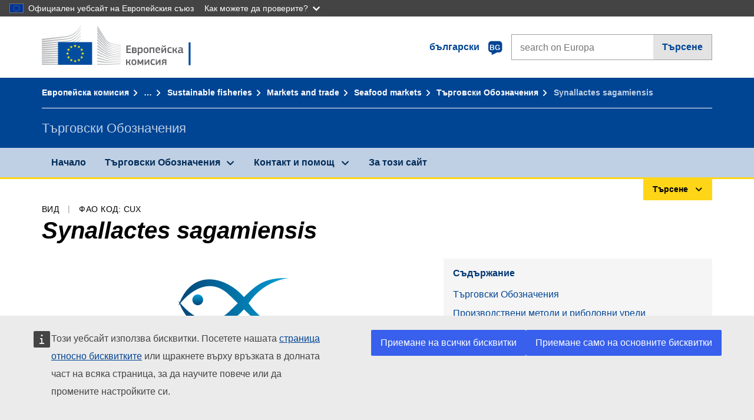

--- FILE ---
content_type: text/html;charset=UTF-8
request_url: https://fish-commercial-names.ec.europa.eu/fish-names/species/synallactes-sagamiensis_bg
body_size: 9743
content:
<!DOCTYPE html>
<html lang="bg" xmlns="http://www.w3.org/1999/xhtml" class="no-js" dir="ltr"><head id="j_idt6">
	    	
	    	<meta http-equiv="content-type" content="text/html; charset=utf-8" />
	    	<meta http-equiv="x-ua-compatible" content="IE=edge" />
	  		<meta name="viewport" content="width=device-width, initial-scale=1.0" />
	  		<link rel="canonical" href="https://fish-commercial-names.ec.europa.eu/fish-names/species/synallactes-sagamiensis_bg" />
			<link rel="alternate" hreflang="bg" href="https://fish-commercial-names.ec.europa.eu/fish-names/species/synallactes-sagamiensis_bg" />
			<link rel="alternate" hreflang="es" href="https://fish-commercial-names.ec.europa.eu/fish-names/species/synallactes-sagamiensis_es" />
			<link rel="alternate" hreflang="cs" href="https://fish-commercial-names.ec.europa.eu/fish-names/species/synallactes-sagamiensis_cs" />
			<link rel="alternate" hreflang="da" href="https://fish-commercial-names.ec.europa.eu/fish-names/species/synallactes-sagamiensis_da" />
			<link rel="alternate" hreflang="de" href="https://fish-commercial-names.ec.europa.eu/fish-names/species/synallactes-sagamiensis_de" />
			<link rel="alternate" hreflang="et" href="https://fish-commercial-names.ec.europa.eu/fish-names/species/synallactes-sagamiensis_et" />
			<link rel="alternate" hreflang="el" href="https://fish-commercial-names.ec.europa.eu/fish-names/species/synallactes-sagamiensis_el" />
			<link rel="alternate" hreflang="en" href="https://fish-commercial-names.ec.europa.eu/fish-names/species/synallactes-sagamiensis_en" />
			<link rel="alternate" hreflang="fr" href="https://fish-commercial-names.ec.europa.eu/fish-names/species/synallactes-sagamiensis_fr" />
			<link rel="alternate" hreflang="ga" href="https://fish-commercial-names.ec.europa.eu/fish-names/species/synallactes-sagamiensis_ga" />
			<link rel="alternate" hreflang="hr" href="https://fish-commercial-names.ec.europa.eu/fish-names/species/synallactes-sagamiensis_hr" />
			<link rel="alternate" hreflang="it" href="https://fish-commercial-names.ec.europa.eu/fish-names/species/synallactes-sagamiensis_it" />
			<link rel="alternate" hreflang="lv" href="https://fish-commercial-names.ec.europa.eu/fish-names/species/synallactes-sagamiensis_lv" />
			<link rel="alternate" hreflang="lt" href="https://fish-commercial-names.ec.europa.eu/fish-names/species/synallactes-sagamiensis_lt" />
			<link rel="alternate" hreflang="hu" href="https://fish-commercial-names.ec.europa.eu/fish-names/species/synallactes-sagamiensis_hu" />
			<link rel="alternate" hreflang="mt" href="https://fish-commercial-names.ec.europa.eu/fish-names/species/synallactes-sagamiensis_mt" />
			<link rel="alternate" hreflang="nl" href="https://fish-commercial-names.ec.europa.eu/fish-names/species/synallactes-sagamiensis_nl" />
			<link rel="alternate" hreflang="pl" href="https://fish-commercial-names.ec.europa.eu/fish-names/species/synallactes-sagamiensis_pl" />
			<link rel="alternate" hreflang="pt" href="https://fish-commercial-names.ec.europa.eu/fish-names/species/synallactes-sagamiensis_pt" />
			<link rel="alternate" hreflang="ro" href="https://fish-commercial-names.ec.europa.eu/fish-names/species/synallactes-sagamiensis_ro" />
			<link rel="alternate" hreflang="sk" href="https://fish-commercial-names.ec.europa.eu/fish-names/species/synallactes-sagamiensis_sk" />
			<link rel="alternate" hreflang="sl" href="https://fish-commercial-names.ec.europa.eu/fish-names/species/synallactes-sagamiensis_sl" />
			<link rel="alternate" hreflang="fi" href="https://fish-commercial-names.ec.europa.eu/fish-names/species/synallactes-sagamiensis_fi" />
			<link rel="alternate" hreflang="sv" href="https://fish-commercial-names.ec.europa.eu/fish-names/species/synallactes-sagamiensis_sv" />
	  		
	  		<meta name="robots" content="follow, index" />
	  		<meta name="googlebot" content="follow, index" />
	  		<meta name="revisit-after" content="15 days" />
    	<meta name="description" content="Synallactes sagamiensis (Augustin, 1908) - Повече за този вид: Търговски Обозначения, Производствени методи и риболовни уреди, Схеми за качество на ЕС и хранителни стойности, Mерки за Опазване, Стандарти за предлагане на пазара, Местоположение и местообитание на вида, Описание на вида, Комбинираната Номенклатура" />
	  		
	  		<meta name="keywords" content="Рибарство,Търговски Обозначения,Информация за потребителите,Научни наименования" />
	  		
	  		<meta name="creator" content="COMM/DG/UNIT" />
	  		<meta name="reference" content="Рибарство" />
	  		
	  		<meta name="classification" content="22000" />
	  		
	  		<meta name="theme-color" content="#034ea1" />
    		<meta name="msapplication-TileColor" content="#034ea1" />
    		
    		<meta name="format-detection" content="telephone=no" />
    	
    		<script>
    			const htmlClassList = document.querySelector('html').classList;
    			htmlClassList.remove('no-js');
    			htmlClassList.add('has-js');
	        </script>
	  		
	  		
	    	
	    	<link href="https://cdn4.fpfis.tech.ec.europa.eu/ecl/v1.15.0/ec-preset-website/styles/ecl-ec-preset-website.css" rel="stylesheet" integrity="sha384-5BNTsemPu9aTaz0l+wKCFNMfQSrI3w2hZEKCh0ozzzV7zIgy0Qx2Dm4FuUyQE9OE sha512-txUza241fRUG66SBGGy2KskI4/3XAPuBJFUMTIoe0iSjvrtRsZEZiuSg62KERBzONDMT8TGWWc/KasyDdIn1YQ==" crossorigin="anonymous" />
	    	
	        <link rel="icon" type="image/png" sizes="16x16" href="../ec-preset-website-1.15.0/images/favicon/favicon-16x16.png" />
	        <link rel="icon" type="image/png" sizes="32x32" href="../ec-preset-website-1.15.0/images/favicon/favicon-32x32.png" />
	        <link rel="icon" type="image/png" sizes="96x96" href="../ec-preset-website-1.15.0/images/favicon/favicon-96x96.png" />
			<link rel="icon" type="image/png" sizes="192x192" href="../ec-preset-website-1.15.0/images/favicon/android-chrome-192x192.png" />
			
			<link rel="apple-touch-icon" sizes="57x57" href="../ec-preset-website-1.15.0/images/favicon/apple-touch-icon-57x57.png" />
			<link rel="apple-touch-icon" sizes="60x60" href="../ec-preset-website-1.15.0/images/favicon/apple-touch-icon-60x60.png" />
			<link rel="apple-touch-icon" sizes="72x72" href="../ec-preset-website-1.15.0/images/favicon/apple-touch-icon-72x72.png" />
			<link rel="apple-touch-icon" sizes="76x76" href="../ec-preset-website-1.15.0/images/favicon/apple-touch-icon-76x76.png" />
			<link rel="apple-touch-icon" sizes="114x114" href="../ec-preset-website-1.15.0/images/favicon/apple-touch-icon-114x114.png" />
			<link rel="apple-touch-icon" sizes="120x120" href="../ec-preset-website-1.15.0/images/favicon/apple-touch-icon-120x120.png" />
			<link rel="apple-touch-icon" sizes="144x144" href="../ec-preset-website-1.15.0/images/favicon/apple-touch-icon-144x144.png" />
			<link rel="apple-touch-icon" sizes="152x152" href="../ec-preset-website-1.15.0/images/favicon/apple-touch-icon-152x152.png" />
			<link rel="apple-touch-icon" sizes="180x180" href="../ec-preset-website-1.15.0/images/favicon/apple-touch-icon-180x180.png" />
			
			<link rel="shortcut icon" type="image/ico" href="../ec-preset-website-1.15.0/images/favicon/favicon.ico" />
			<link rel="shortcut icon" type="image/vnd.microsoft.icon" href="../ec-preset-website-1.15.0/images/favicon/favicon.ico" />
			
			<meta name="msapplication-square70x70logo" content="../ec-preset-website-1.15.0/images/favicon/mstile-70x70.png" />
			<meta name="msapplication-square150x150logo" content="../ec-preset-website-1.15.0/images/favicon/mstile-150x150.png" />
			<meta name="msapplication-square310x310logo" content="../ec-preset-website-1.15.0/images/favicon/mstile-310x310.png" />
			<meta name="msapplication-wide310x150logo" content="../ec-preset-website-1.15.0/images/favicon/mstile-310x150.png" />
			<meta name="msapplication-TileImage" content="../ec-preset-website-1.15.0/images/favicon/mstile-144x144.png" />
			
	        <title>Synallactes sagamiensis</title>
	        
	        
	        
	        
	        <script type="text/javascript" src="../jakarta.faces.resource/scripts/jquery/jquery-1.11.3.min.js.xhtml"></script>
    		<script type="text/javascript">
				
    			var requestContextPath ='../';
    		</script>
    		
    		
    		
    		 
    		
    		
    		<script defer="defer" src="https://europa.eu/webtools/load.js?globan=1110" type="text/javascript"></script><link rel="stylesheet" href="../jakarta.faces.resource/eNplzd0KgzAMBeAnSjOEwdjbxJLaav9oMmSwh5_Wi4m7S75zQlYeZ2rydCUr0MpSEuPdPMyAVgQpRpNChlmc2fbPbvYlWhImagw3M1xd9B35ikU9N-iR_B1UsiFPh7vGtLhIk-Bv7InUFpShv60JPI14kHhmPfte_wJt2lIy.css.xhtml?ln=omnifaces.combined&amp;v=1767881817519" crossorigin="use-credentials" integrity="" /><script src="../jakarta.faces.resource/eNrLSsxOLCpJ1EtLTE4ttgKTelnFNfm5eZkQITgLKAwAkVERgQ.js.xhtml?ln=omnifaces.combined&amp;v=1698851400000" crossorigin="use-credentials" integrity=""></script></head><body class="ecl-typography language-bg">
	        
	    	<script type="application/json">{"utility": "cck"}</script>
			<script type="application/json">
				{
					"utility": "analytics",
					"siteID":"608",
					"sitePath":["fish-commercial-names.ec.europa.eu"],
					"is404":false,
					"is403":false,
					"instance":"ec.europa.eu"
				}
			</script>
			<script type="application/json">
				{
					"service": "share",
					"version" : "2.0",
					"popup": false,
					"networks": [
						"x",
						"facebook",
						"linkedin",
						"email",
						"more"
					],
					"display": "icons",
					"via": "EU_MARE",
					"selection": false,
					"shortenurl": true,
					"target": true,
					"renderTo": "social-media-share",
					"render": true
				}
			</script><div id="skip-link" class="ecl-skip-link__wrapper ">
		<a href="#main-content" class="ecl-skip-link">Към съдържанието</a></div>
			<a id="top-anchor" tabindex="-1"></a>

	<header class="ecl-site-header" role="banner">
		

		

		<div class="ecl-container ecl-site-header__banner mare-site-header__banner">
			<a id="j_idt31" href="https://ec.europa.eu/info/index_bg" class="ecl-logo ecl-logo--logotype ecl-site-header__logo" title="Начало - Европейска комисия">
	 			<span class="ecl-u-sr-only">Начало - Европейска комисия</span>
			</a>
			
			<div class="ecl-language-list ecl-language-list--overlay ecl-site-header__language-list">
			
				<div id="ecl-overlay-language-list" class="ecl-dialog__overlay ecl-dialog__overlay--blue" aria-hidden="true"></div>
				
				<div class="ecl-lang-select-sites ecl-link" data-ecl-dialog="ecl-dialog" id="ecl-lang-select-sites__overlay">
        			<a href="#" class="ecl-lang-select-sites__link">
	    				<span class="ecl-lang-select-sites__label">български</span>
	    				<span class="ecl-lang-select-sites__code">
	      					<span class="ecl-icon ecl-icon--language ecl-lang-select-sites__icon"></span>
	      					<span class="ecl-lang-select-sites__code-text">bg</span>
	    				</span>
  					</a>
      			</div>
      			
      			<div class="ecl-dialog ecl-dialog--transparent ecl-dialog--wide mare-dialog" id="ecl-dialog" aria-labelledby="ecl-dialog-title" aria-describedby="ecl-dialog-description" aria-hidden="true" role="dialog">
        			<h3 id="ecl-dialog-title" class="ecl-heading ecl-heading--h3 ecl-u-sr-only">Dialog</h3>
        			<p id="ecl-dialog-description" class="ecl-u-sr-only"></p>
        			<div class="ecl-dialog__body">
          				<section>
            				<div class="">
	              				<div class="ecl-container">
	                				<div class="ecl-row">
	                  					<div class="ecl-col-lg-8 ecl-offset-lg-2">
	                    					<h2 lang="en" class="ecl-heading ecl-heading--h2 ecl-dialog__title">
	                      						<span class="ecl-icon ecl-icon--generic-lang"></span> Моля, изберете език
	                    					</h2>
	                    					<div class="ecl-row">
	                    						<div class="ecl-col-md-6"><a href="./synallactes-sagamiensis_bg" class="ecl-button ecl-button--default ecl-button--block ecl-language-list__button ecl-language-list__button--active" hreflang="bg" lang="bg" rel="alternate">български
	<span class="ecl-icon ecl-icon--check ecl-u-f-r"></span></a><a href="./synallactes-sagamiensis_es" class="ecl-button ecl-button--default ecl-button--block ecl-language-list__button " hreflang="es" lang="es" rel="alternate">español</a><a href="./synallactes-sagamiensis_cs" class="ecl-button ecl-button--default ecl-button--block ecl-language-list__button " hreflang="cs" lang="cs" rel="alternate">čeština</a><a href="./synallactes-sagamiensis_da" class="ecl-button ecl-button--default ecl-button--block ecl-language-list__button " hreflang="da" lang="da" rel="alternate">dansk</a><a href="./synallactes-sagamiensis_de" class="ecl-button ecl-button--default ecl-button--block ecl-language-list__button " hreflang="de" lang="de" rel="alternate">Deutsch</a><a href="./synallactes-sagamiensis_et" class="ecl-button ecl-button--default ecl-button--block ecl-language-list__button " hreflang="et" lang="et" rel="alternate">eesti</a><a href="./synallactes-sagamiensis_el" class="ecl-button ecl-button--default ecl-button--block ecl-language-list__button " hreflang="el" lang="el" rel="alternate">Ελληνικά</a><a href="./synallactes-sagamiensis_en" class="ecl-button ecl-button--default ecl-button--block ecl-language-list__button " hreflang="en" lang="en" rel="alternate">English</a><a href="./synallactes-sagamiensis_fr" class="ecl-button ecl-button--default ecl-button--block ecl-language-list__button " hreflang="fr" lang="fr" rel="alternate">français</a><a href="./synallactes-sagamiensis_ga" class="ecl-button ecl-button--default ecl-button--block ecl-language-list__button " hreflang="ga" lang="ga" rel="alternate">Gaeilge</a><a href="./synallactes-sagamiensis_hr" class="ecl-button ecl-button--default ecl-button--block ecl-language-list__button " hreflang="hr" lang="hr" rel="alternate">hrvatski</a><a href="./synallactes-sagamiensis_it" class="ecl-button ecl-button--default ecl-button--block ecl-language-list__button " hreflang="it" lang="it" rel="alternate">italiano</a></div><div class="ecl-col-md-6"><a href="./synallactes-sagamiensis_lv" class="ecl-button ecl-button--default ecl-button--block ecl-language-list__button " hreflang="lv" lang="lv" rel="alternate">latviešu</a><a href="./synallactes-sagamiensis_lt" class="ecl-button ecl-button--default ecl-button--block ecl-language-list__button " hreflang="lt" lang="lt" rel="alternate">lietuvių</a><a href="./synallactes-sagamiensis_hu" class="ecl-button ecl-button--default ecl-button--block ecl-language-list__button " hreflang="hu" lang="hu" rel="alternate">magyar</a><a href="./synallactes-sagamiensis_mt" class="ecl-button ecl-button--default ecl-button--block ecl-language-list__button " hreflang="mt" lang="mt" rel="alternate">Malti</a><a href="./synallactes-sagamiensis_nl" class="ecl-button ecl-button--default ecl-button--block ecl-language-list__button " hreflang="nl" lang="nl" rel="alternate">Nederlands</a><a href="./synallactes-sagamiensis_pl" class="ecl-button ecl-button--default ecl-button--block ecl-language-list__button " hreflang="pl" lang="pl" rel="alternate">polski</a><a href="./synallactes-sagamiensis_pt" class="ecl-button ecl-button--default ecl-button--block ecl-language-list__button " hreflang="pt" lang="pt" rel="alternate">português</a><a href="./synallactes-sagamiensis_ro" class="ecl-button ecl-button--default ecl-button--block ecl-language-list__button " hreflang="ro" lang="ro" rel="alternate">română</a><a href="./synallactes-sagamiensis_sk" class="ecl-button ecl-button--default ecl-button--block ecl-language-list__button " hreflang="sk" lang="sk" rel="alternate">slovenčina</a><a href="./synallactes-sagamiensis_sl" class="ecl-button ecl-button--default ecl-button--block ecl-language-list__button " hreflang="sl" lang="sl" rel="alternate">slovenščina</a><a href="./synallactes-sagamiensis_fi" class="ecl-button ecl-button--default ecl-button--block ecl-language-list__button " hreflang="fi" lang="fi" rel="alternate">suomi</a><a href="./synallactes-sagamiensis_sv" class="ecl-button ecl-button--default ecl-button--block ecl-language-list__button " hreflang="sv" lang="sv" rel="alternate">svenska</a>
	                    						</div>
	                    						<button class="ecl-dialog__dismiss ecl-dialog__dismiss--inverted">Затваряне</button>
	                    					</div>
	                    				</div>
	                    			</div>
	                    		</div>
	                    	</div>
	                    </section>
	                </div>
	            </div>
	            
      		</div>

			<form id="nexteuropa-europa-search-search-form" class="ecl-search-form ecl-site-header__search ecl-u-mt-none ecl-u-mt-sm-s" action="https://ec.europa.eu/search/?" method="get" accept-charset="UTF-8">
				<label for="global-search" class="ecl-search-form__textfield-wrapper">
					<span class="ecl-u-sr-only">Search on Europa websites</span>
					<input id="global-search" type="search" class="ecl-text-input ecl-search-form__textfield" name="QueryText" maxlength="128" placeholder="search on Europa" />
					<input type="hidden" name="swlang" value="bg" />
				</label>
				<button class="ecl-button ecl-button--form ecl-search-form__button" type="submit">Търсене</button>
			</form>
		</div>
	</header>
	
	<div id="page-header" class="ecl-page-header">
  		<div class="ecl-container">
	
	<nav id="page-header:j_idt45" class="ecl-breadcrumb null" aria-label="breadcrumb">
  		<span class="ecl-u-sr-only">You are here:</span>
  		<ol class="ecl-breadcrumb__segments-wrapper">
  				<li class="ecl-breadcrumb__segment ecl-breadcrumb__segment--first"><a href="https://ec.europa.eu/info/index_bg" class="ecl-link ecl-link--inverted ecl-link--standalone ecl-breadcrumb__link">Европейска комисия</a>
    			</li>
  				<li class="ecl-breadcrumb__segment"><a href="https://ec.europa.eu/oceans-and-fisheries/index_bg" class="ecl-link ecl-link--inverted ecl-link--standalone ecl-breadcrumb__link">Океани и рибарство</a>
    			</li>
  				<li class="ecl-breadcrumb__segment"><a href="https://ec.europa.eu/oceans-and-fisheries/fisheries_bg" class="ecl-link ecl-link--inverted ecl-link--standalone ecl-breadcrumb__link">Sustainable fisheries</a>
    			</li>
  				<li class="ecl-breadcrumb__segment"><a href="https://ec.europa.eu/oceans-and-fisheries/fisheries/markets-and-trade_bg" class="ecl-link ecl-link--inverted ecl-link--standalone ecl-breadcrumb__link">Markets and trade</a>
    			</li>
  				<li class="ecl-breadcrumb__segment"><a href="https://ec.europa.eu/oceans-and-fisheries/fisheries/markets-and-trade/seafood-markets_bg" class="ecl-link ecl-link--inverted ecl-link--standalone ecl-breadcrumb__link">Seafood markets</a>
    			</li>
  				<li class="ecl-breadcrumb__segment"><a href="../home_bg" class="ecl-link ecl-link--inverted ecl-link--standalone ecl-breadcrumb__link">Търговски Обозначения</a>
    			</li>
  			<li class="ecl-breadcrumb__segment ecl-breadcrumb__segment--last">
  				<span>Synallactes sagamiensis</span>
  			</li>
	  	</ol>
	</nav>
			
  			<div class="ecl-page-header__body">
  					<div class="ecl-page-header__identity">Търговски Обозначения</div>
  			</div>
  		</div>
  	</div>
	
	<nav id="navigation-menu" class="ecl-navigation-menu null" aria-label="Main Navigation">
		<div class="ecl-container">
			<button class="ecl-navigation-menu__toggle ecl-navigation-menu__hamburger ecl-navigation-menu__hamburger--squeeze" aria-controls="nav-menu-expandable-root" aria-expanded="false">
      			<span class="ecl-navigation-menu__hamburger-box">
        			<span class="ecl-navigation-menu__hamburger-inner"></span>
      			</span>
      			<span class="ecl-navigation-menu__hamburger-label">Меню</span>
    		</button>
    		<ul class="ecl-navigation-menu__root" id="nav-menu-expandable-root" hidden="true">
    				<li class="ecl-navigation-menu__item"><a href="../home_bg" class="ecl-navigation-menu__link">Начало</a>
    				</li>
    				<li class="ecl-navigation-menu__item"><a href="#" class="ecl-navigation-menu__link" aria-controls="nav-menu-expandable-group-1" aria-expanded="false" aria-haspopup="true">Търговски Обозначения</a>
								<div class="ecl-navigation-menu__group ecl-row" id="nav-menu-expandable-group-1">
									<div class="ecl-col">
										<ul class="ecl-navigation-menu__links ecl-list ecl-list--unstyled">
												<li class="ecl-navigation-menu__item"><a href="../aquatic-resources_bg" class="ecl-navigation-menu__link">Разширено търсене</a>
												</li>
												<li class="ecl-navigation-menu__item"><a href="../member-states_bg" class="ecl-navigation-menu__link">Национални списъци</a>
												</li>
												<li class="ecl-navigation-menu__item"><a href="../open-data_bg" class="ecl-navigation-menu__link">Свободно достъпни данни</a>
												</li>
										</ul>
									</div>
								</div>
    				</li>
    				<li class="ecl-navigation-menu__item"><a href="#" class="ecl-navigation-menu__link" aria-controls="nav-menu-expandable-group-2" aria-expanded="false" aria-haspopup="true">Контакт и помощ</a>
								<div class="ecl-navigation-menu__group ecl-row" id="nav-menu-expandable-group-2">
									<div class="ecl-col">
										<ul class="ecl-navigation-menu__links ecl-list ecl-list--unstyled">
												<li class="ecl-navigation-menu__item"><a href="../contact_bg" class="ecl-navigation-menu__link">За контакти</a>
												</li>
												<li class="ecl-navigation-menu__item"><a href="../faq_bg" class="ecl-navigation-menu__link">ЧЗВ</a>
												</li>
										</ul>
									</div>
								</div>
    				</li>
    				<li class="ecl-navigation-menu__item"><a href="../about_bg" class="ecl-navigation-menu__link">За този сайт</a>
    				</li>
    		</ul>
		</div>
	</nav><div class="ecl-u-d-flex ecl-u-flex-column-reverse">
		
		<div style="border-top: 3px solid #ffd617;">
			<div style="text-align: right; margin-top: -3px;" class="ecl-container ecl-u-mt-xxxs">
				<button aria-expanded="false" id="quick-search-expandable-button" aria-controls="quick-search-expandable" class="ecl-button ecl-button--call ecl-expandable__button ecl-u-fs-xs ecl-u-ph-xs ecl-u-pv-xxs ecl-u-d-inline-block">Търсене</button>
			</div>
		</div>
		<div aria-hidden="true" aria-labelledby="quick-search-expandable-button" id="quick-search-expandable" class="ecl-u-aria" style="background-color: #f2f5f9;">
			<div class="ecl-container">
<form id="quick-search-form" name="quick-search-form" method="post" action="./synallactes-sagamiensis_bg" class="ecl-form ecl-u-pt-xs ecl-u-pb-m" enctype="application/x-www-form-urlencoded" data-partialsubmit="true">
<input type="hidden" name="quick-search-form" value="quick-search-form" />

					<fieldset>
						<legend class="ecl-u-sr-only"></legend>

	<div id="quick-search-form:quick-search-option" role="radiogroup" aria-labelledby="quick-search-form:quick-search-option_label" class="ecl-radio-group ecl-u-d-lg-flex mare-radio-group-tab ecl-u-mv-xxxs">
  		<p id="quick-search-form:quick-search-option_label" class="ecl-u-sr-only">Search by</p>
<label class="ecl-form-label ecl-radio" for="quick-search-form:quick-search-option:search-option:0"><input type="radio" class="ecl-radio__input ecl-u-sr-only" checked="checked" name="quick-search-form:quick-search-option:search-option" id="quick-search-form:quick-search-option:search-option:0" value="1" /><span class="ecl-radio__label">Търговско обозначение</span></label>
<label class="ecl-form-label ecl-radio" for="quick-search-form:quick-search-option:search-option:1"><input type="radio" class="ecl-radio__input ecl-u-sr-only" name="quick-search-form:quick-search-option:search-option" id="quick-search-form:quick-search-option:search-option:1" value="2" /><span class="ecl-radio__label">Научно наименование</span></label>
<label class="ecl-form-label ecl-radio" for="quick-search-form:quick-search-option:search-option:2"><input type="radio" class="ecl-radio__input ecl-u-sr-only" name="quick-search-form:quick-search-option:search-option" id="quick-search-form:quick-search-option:search-option:2" value="3" /><span class="ecl-radio__label">alpha-3 ФАО код</span></label>
<label class="ecl-form-label ecl-radio" for="quick-search-form:quick-search-option:search-option:3"><input type="radio" class="ecl-radio__input ecl-u-sr-only" name="quick-search-form:quick-search-option:search-option" id="quick-search-form:quick-search-option:search-option:3" value="4" /><span class="ecl-radio__label">Комбинираната Номенклатура</span></label>
	</div>
					</fieldset>
					<div class="ecl-search-form ecl-search-form--internal"><label id="quick-search-form:quick-search-label" for="quick-search-form:quick-search-input" class="ecl-form-label ecl-u-sr-only">Enter the search term</label>
						<label class="ecl-form-label ecl-u-sr-only" for="tt-hint">Enter the search term</label>
						<span class="ecl-search-form__textfield-wrapper ecl-u-bg-default"><input id="quick-search-form:quick-search-input" type="search" name="quick-search-form:quick-search-input" autocomplete="off" class="ecl-text-input ecl-search-form__textfield autocomplete " maxlength="524288" placeholder="" />
						</span><input id="quick-search-form:quick-hidden-match" type="hidden" name="quick-search-form:quick-hidden-match" value="n" /><button id="quick-search-form:quick-search-button" type="submit" name="quick-search-form:quick-search-button" value="Търсене" class="ecl-button ecl-button--form-primary ecl-search-form__button">Търсене</button>
					</div><input type="hidden" name="jakarta.faces.ViewState" value="3558818820785963230:-2250781754688190350" autocomplete="off" />
</form>
			</div>
		</div></div>




    	<main>
  			<a id="main-content" tabindex="-1"></a>
		
		<div class="ecl-container ecl-u-mb-l ecl-u-mt-m ecl-u-mt-md-xxxs">
			<div class="ecl-meta"><span class="ecl-meta__item">Вид</span>
  				<span class="ecl-meta__item">ФАО код: CUX</span>
  			</div>
			<h1 class="ecl-heading ecl-heading--h1 ecl-u-mt-xxxs mare-scientific-name">Synallactes sagamiensis</h1>
			
			<div class="ecl-row ecl-u-align-items-center">
				<div class="ecl-col-12 ecl-col-lg-7"><div class="ecl-u-d-flex ecl-u-flex-column ecl-u-align-items-center"><img src="../jakarta.faces.resource/images/logo.png.xhtml" alt="Няма изображение" title="Няма изображение" class="ecl-image--fluid" />
						<span class="ecl-u-d-block ecl-u-fs-xs ecl-u-mt-xxs ecl-u-color-grey-75">Няма изображение</span></div>
				</div>

				<div class="ecl-col-12 ecl-col-lg-5 ecl-u-align-self-start">
					
					<div class="ecl-link-block ecl-u-mt-m ecl-u-mt-lg-none">
  						<div class="ecl-link-block__title">Съдържание</div>
 						<ul class="ecl-link-block__list">
   							<li class="ecl-link-block__item">
   								<a class="ecl-link ecl-link--standalone ecl-link-block__link" href="#commdes">Търговски Обозначения</a>
   							</li>
   							<li class="ecl-link-block__item">
     								<a class="ecl-link ecl-link--standalone ecl-link-block__link" href="#ecl-accordion-header-prod-gears">Производствени методи и риболовни уреди</a>
   							</li>
   							<li class="ecl-link-block__item">
     								<a class="ecl-link ecl-link--standalone ecl-link-block__link" href="#ecl-accordion-header-distrib-habitat">Местоположение и местообитание на вида</a>
   							</li>
   							<li class="ecl-link-block__item">
     								<a class="ecl-link ecl-link--standalone ecl-link-block__link" href="#ecl-accordion-header-species-descr">Описание на вида</a>
   							</li>
 						</ul>
					</div>
				</div>
			</div>
		</div>
		
		
		<div id="commdes" class="ecl-container ecl-u-mv-l">
			<h2 class="ecl-heading ecl-heading--h2">Търговски Обозначения</h2>
			
			<div class="ecl-u-mt-m"><div class="comm_des_tbl_cont">
					
					<table id="designation-table" class="ecl-table ecl-table--responsive">
						<thead>
							<tr>
								<th scope="col">Държава</th>
								<th scope="col">Търговски Обозначения</th>
								<th scope="col">Наименования, възприети или разрешени на местно или регионално равнище</th>
							</tr>
						</thead>
						<tbody>
							<tr>
								<td>
									<div class="ecl-u-d-flex ecl-u-align-items-center ecl-u-mt-xxs ecl-u-mt-md-none">
										<div class="fflag fflag-BE ff-lg ecl-u-mr-xxs"></div>
										<span class="mare-u-white-space-nowrap">Белгия</span>
									</div>	
								</td>
								<td>
									<ul class="ecl-list--unstyled ecl-u-ma-none">
										<li class="ecl-u-mt-xxs ecl-u-mt-md-none">
											<div class="ecl-u-d-flex ecl-u-align-items-start">
												<span class="mare-lang-label" title="френски">fr</span>
												<span>
													<span class="mare-u-fw-bold ecl-u-color-primary" lang="fr">Beche-de-mer</span>
												</span>
											</div>
										</li>
										<li class="ecl-u-mt-xxs ">
											<div class="ecl-u-d-flex ecl-u-align-items-start">
												<span class="mare-lang-label" title="нидерландски">nl</span>
												<span>
													<span class="mare-u-fw-bold ecl-u-color-primary" lang="nl">Zeekomkommer</span>
												</span>
											</div>
										</li>
									</ul>
								</td>
								<td><span class="ecl-u-d-block ecl-u-mt-xxs ecl-u-mt-md-none">–</span>
								</td>
							</tr>
						</tbody>
					</table></div>
			</div>
		</div>
			
			<div class="ecl-container ecl-u-mv-l">
				<div class="accord-container">
	
	<dl id="sciname-acc" class="ecl-accordion" role="presentation">
	
	<dt role="heading" aria-level="2">
    	<button id="ecl-accordion-header-prod-gears" class="ecl-accordion__header panel-with-carousel" aria-controls="ecl-accordion-panel-prod-gears" aria-expanded="false">
    		<span class="ecl-accordion__header-icon ecl-icon--rounded ecl-u-bg-secondary fas fa-ship"></span>
      		Производствени методи и риболовни уреди
    	</button>
  	</dt>
  	<dd id="ecl-accordion-panel-prod-gears" class="ecl-accordion__panel null" role="region" aria-labelledby="ecl-accordion-header-prod-gears" aria-hidden="true">
			
			<div class="ecl-u-pt-s">
					<h3 class="ecl-heading ecl-heading--h3">Основни производствени методи</h3>
					<ul class="ecl-list--unstyled ecl-u-d-flex ecl-u-color-grey-100">
							<li>
								<div class="ecl-u-d-inline-block ecl-u-mh-s mare-u-text-center">
									<div class="mare-sprite-pm-hab mare-sprite-species-caught"></div>
									<div class="mare-u-text-center ecl-u-mv-xxs">Улов</div>
								</div>
							</li>
					</ul>
					<p class="ecl-u-fs-xs">
						<span class="mare-u-fw-bold">Източник: </span>
						<span class="ecl-u-color-grey-100">Palomares, M.L.D. and D. Pauly. Editors. SeaLifeBase. </span><a href="https://www.sealifebase.ca/Summary/speciesSummary.php?ID=155757" class="ecl-link ecl-link--external"><span class="mare-scientific-name">Synallactes sagamiensis</span> (Augustin, 1908)</a>
					</p>
			
			</div>
  	</dd>
	
	<dt role="heading" aria-level="2">
    	<button id="ecl-accordion-header-distrib-habitat" class="ecl-accordion__header panel-with-carousel" aria-controls="ecl-accordion-panel-distrib-habitat" aria-expanded="false">
    		<span class="ecl-accordion__header-icon ecl-icon--rounded ecl-u-bg-secondary fas fa-water"></span>
      		Местоположение и местообитание на вида
    	</button>
  	</dt>
  	<dd id="ecl-accordion-panel-distrib-habitat" class="ecl-accordion__panel null" role="region" aria-labelledby="ecl-accordion-header-distrib-habitat" aria-hidden="true">
			
			<div class="ecl-u-pt-s">
			
				<h3 class="ecl-heading ecl-heading--h3">Местообитание</h3>
				<ul class="ecl-list--unstyled ecl-row ecl-u-color-grey-100">
				</ul>
			
			</div>
  	</dd>
	
	<dt role="heading" aria-level="2">
    	<button id="ecl-accordion-header-species-descr" class="ecl-accordion__header panel-with-carousel" aria-controls="ecl-accordion-panel-species-descr" aria-expanded="false">
    		<span class="ecl-accordion__header-icon ecl-icon--rounded ecl-u-bg-secondary fas fa-fish fa-flip-horizontal"></span>
      		Описание на вида
    	</button>
  	</dt>
  	<dd id="ecl-accordion-panel-species-descr" class="ecl-accordion__panel null" role="region" aria-labelledby="ecl-accordion-header-species-descr" aria-hidden="true">
			
			<div class="ecl-u-pa-s ecl-u-bg-default ecl-u-mt-s mare-u-border-grey-10">
				<div class="ecl-field">
  					<div class="ecl-field__label">Научно наименование</div>
  					<div class="ecl-field__body"><span class="mare-scientific-name">Synallactes sagamiensis</span></div>
				</div><div class="ecl-field">
					<div class="ecl-field__label">Автор</div>
					<div class="ecl-field__body">(Augustin, 1908)</div></div><div class="ecl-field">
					<div class="ecl-field__label">Класификация</div>
					<div class="ecl-field__body">Вид</div></div><div class="ecl-field">
					<div class="ecl-field__label">ФАО код</div>
					<div class="ecl-field__body">CUX</div></div><div class="ecl-u-mt-m">
					<div class="ecl-field ecl-u-align-items-start">
						<div class="ecl-field__label">Таксономична класификация</div>
						<div class="ecl-field__body"><ul class="ecl-list ecl-listing ecl-list--unstyled mare-u-max-width-none mare-tree mare-tree-s"><li><a aria-controls="expandable-20" aria-expanded="true" class="ecl-link ecl-expandable__button expand mare-tree-item" href="#" id="expandable-button-20"><span class="ecl-u-d-block mare-u-fw-bold ecl-u-fs-xs mare-u-color-black">Клас</span><span>Holothuroidea</span></a><ul aria-hidden="false" class="ecl-list--unstyled ecl-u-aria" aria-labelledby="expandable-button-20" id="expandable-20"><li><a aria-controls="expandable-42" aria-expanded="true" class="ecl-link ecl-expandable__button expand mare-tree-item" href="#" id="expandable-button-42"><span class="ecl-u-d-block mare-u-fw-bold ecl-u-fs-xs mare-u-color-black">Разред</span><span>Aspidochirotida</span></a><ul aria-hidden="false" class="ecl-list--unstyled ecl-u-aria" aria-labelledby="expandable-button-42" id="expandable-42"><li><a aria-controls="expandable-809" aria-expanded="true" class="ecl-link ecl-expandable__button expand mare-tree-item" href="#" id="expandable-button-809"><span class="ecl-u-d-block mare-u-fw-bold ecl-u-fs-xs mare-u-color-black">Семейство</span><span>Synallactidae</span></a><ul aria-hidden="false" class="ecl-list--unstyled ecl-u-aria" aria-labelledby="expandable-button-809" id="expandable-809"><li><a aria-controls="expandable-5834" aria-expanded="true" class="ecl-link ecl-expandable__button expand mare-tree-item" href="#" id="expandable-button-5834"><span class="ecl-u-d-block mare-u-fw-bold ecl-u-fs-xs mare-u-color-black">Род</span><span class="mare-scientific-name">Synallactes</span></a><ul aria-hidden="false" class="ecl-list--unstyled ecl-u-aria" aria-labelledby="expandable-button-5834" id="expandable-5834"><li class="mare-tree-leaf"><span class="ecl-u-d-block mare-u-fw-bold ecl-u-fs-xs mare-u-color-black">Вид</span><span class="mare-tree-item mare-scientific-name">Synallactes sagamiensis</span></li></ul></li></ul></li></ul></li></ul></li></ul>
						</div>
					</div></div>
			</div>
				<p class="ecl-u-fs-xs">
					<span class="mare-u-fw-bold">Източник: </span>
					<span class="ecl-u-color-grey-100">Palomares, M.L.D. and D. Pauly. Editors. SeaLifeBase. </span><a href="https://www.sealifebase.ca/Summary/speciesSummary.php?ID=155757" class="ecl-link ecl-link--external"><span class="mare-scientific-name">Synallactes sagamiensis</span> (Augustin, 1908)</a>
				</p>
  	</dd>
	</dl>
	            </div>
            </div>
  				<div class="ecl-u-pb-l">
  					<div class="ecl-container">
  						<p class="ecl-paragraph ecl-u-fs-s mare-u-fw-bold">Споделете страницата</p>
  						<div id="social-media-share"></div>
  					</div>
  				</div>
		</main>
    		<div class="mare-banner-feedback ecl-u-pv-xl">
    			<div class="ecl-container mare-u-fullheight ecl-u-mv-md-m">
    				<div class="mare-u-fullheight mare-u-text-center ecl-u-fs-m">
    					<p class="ecl-u-mt-none ecl-u-mb-m">Сподели коментарите си за сайта и ни помогни да подобрим използването му</p><a href="../contact_bg" class="ecl-button ecl-button--default ecl-u-fs-m ecl-u-text-uppercase">Сподели коментарите си</a>
    				</div>
    			</div>
    		</div>

	<footer class="ecl-footer">

		<div class="ecl-footer__custom">
			<div class="ecl-container">
				<div class="ecl-row">
					<div class="ecl-footer__column ecl-col-md">
						<h2 class="ecl-heading ecl-heading--h4 ecl-u-mt-xxxs ecl-u-mb-none ecl-footer__column-title ecl-footer__custom-title-identity">Океани и рибарство</h2>
						<ul class="ecl-list ecl-list--unstyled ecl-footer__list">
            				<li class="ecl-footer__list-item">
            					<a class="ecl-link ecl-footer__link" href="https://oceans-and-fisheries.ec.europa.eu/index_bg">Oceans and fisheries website</a>
            				</li>
            			</ul>
        			</div>
        			<div class="ecl-footer__column ecl-col-md">
          				
          				<h2 class="ecl-heading ecl-heading--h4 ecl-u-mt-xxxs ecl-u-mb-none ecl-footer__column-title ecl-footer__custom-title-identity">Следвайте ни</h2>
          				<ul class="ecl-list ecl-list--inline ecl-footer__list ecl-footer__list--inline ecl-footer__social-links ecl-u-d-inline">
            				<li class="ecl-footer__list-item">
            					<a class="ecl-link ecl-footer__link" href="https://www.facebook.com/EUmaritimefish"><span class="ecl-icon ecl-icon--facebook ecl-footer__social-icon"></span><span>Facebook</span></a>
            				</li><li class="ecl-footer__list-item">
            					<a class="ecl-link ecl-footer__link" href="https://www.instagram.com/ourocean_eu/"><span class="ecl-icon ecl-icon--instagram ecl-footer__social-icon"></span><span>Instagram</span></a>
            				</li><li class="ecl-footer__list-item">
            					<a class="ecl-link ecl-footer__link" href="https://www.youtube.com/@ourocean_eu"><span class="ecl-icon ecl-icon--video ecl-footer__social-icon"></span><span>YouTube</span></a>
            				</li><li class="ecl-footer__list-item">
            					<a class="ecl-link ecl-footer__link" href="https://x.com/EU_Mare"><svg viewBox="0 0 24 24" aria-hidden="true" focusable="false" xmlns="xmlns=&quot;http://www.w3.org/2000/svg" class="ecl-icon ecl-u-mr-xxxs" style="position: relative;top: -1px;vertical-align: middle;" width="18" height="18"><g><path d="M18.244 2.25h3.308l-7.227 8.26 8.502 11.24H16.17l-5.214-6.817L4.99 21.75H1.68l7.73-8.835L1.254 2.25H8.08l4.713 6.231zm-1.161 17.52h1.833L7.084 4.126H5.117z" fill="#012b58"></path></g></svg><span>X</span></a>
            				</li>
            			</ul>
        			</div>
        			<div class="ecl-footer__column ecl-col-md">
        				<h2 class="ecl-heading ecl-heading--h4 ecl-u-mt-xxxs ecl-u-mb-none ecl-footer__column-title ecl-footer__custom-title-identity">Търговски Обозначения</h2>
          				<ul class="ecl-list ecl-list--unstyled ecl-footer__list">
            				<li class="ecl-footer__list-item"><a href="../contact_bg" class="ecl-link ecl-footer__link">За контакти</a>
            				</li>
            				<li class="ecl-footer__list-item"><a href="../privacy-policy_bg" class="ecl-link ecl-footer__link">Политика за поверителност</a>
            				</li>
            				<li class="ecl-footer__list-item"><a href="../accessibility-statement_bg" class="ecl-link ecl-footer__link">Достъпност</a>
            				</li>
            			</ul>
        			</div>
      			</div>
    		</div>
    	</div>

		<div class="ecl-footer__corporate">
			<div class="ecl-footer__corporate-top">
				<div class="ecl-container">
					<div class="ecl-row">
						<div class="ecl-footer__column ecl-col-md">

							<h2 class="ecl-heading ecl-heading--h4 ecl-footer__column-title" id="footer-corporate-about-ec">Европейска комисия</h2>

							<ul class="ecl-list ecl-list--unstyled ecl-footer__list" aria-labelledby="footer-corporate-about-ec">
								<li class="ecl-footer__list-item">
									<a class="ecl-link ecl-link--inverted ecl-footer__link" href="https://ec.europa.eu/info/index_bg">Уебсайт на Европейската комисия</a>
								</li>
								
							</ul>
						</div>
						<div class="ecl-footer__column ecl-col-md">

							<h2 class="ecl-heading ecl-heading--h4 ecl-footer__column-title" id="footer-corporate-social-media">Следвайте Европейската комисия</h2>

							<ul class="ecl-list ecl-list--unstyled ecl-list--inline ecl-footer__list ecl-footer__list--inline ecl-footer__social-links" aria-labelledby="footer-corporate-social-media">
								<li class="ecl-footer__list-item">
									<a class="ecl-link ecl-link--inverted ecl-footer__link" href="https://www.facebook.com/EuropeanCommission"><span class="ecl-icon ecl-icon--facebook ecl-footer__social-icon"></span>Facebook</a>
								</li><li class="ecl-footer__list-item">
									<a class="ecl-link ecl-link--inverted ecl-footer__link" href="https://x.com/EU_commission"><svg viewBox="0 0 24 24" aria-hidden="true" focusable="false" class="ecl-icon ecl-u-mr-xxxs" style="position: relative;top: -1px;vertical-align: middle;" width="18" height="18"><g><path d="M18.244 2.25h3.308l-7.227 8.26 8.502 11.24H16.17l-5.214-6.817L4.99 21.75H1.68l7.73-8.835L1.254 2.25H8.08l4.713 6.231zm-1.161 17.52h1.833L7.084 4.126H5.117z" fill="#fff"></path></g></svg><span>X</span></a>
								</li><li class="ecl-footer__list-item">
									<a class="ecl-link ecl-link--inverted ecl-link--external ecl-footer__link" href="https://europa.eu/european-union/contact/social-networks_bg">Други социални мрежи</a>
								</li>
							</ul>
						</div>
						<div class="ecl-footer__column ecl-col-md">

							<h2 class="ecl-heading ecl-heading--h4 ecl-footer__column-title" id="footer-corporate-about-eu">Европейски съюз</h2>

							<ul class="ecl-list ecl-list--unstyled ecl-footer__list" aria-labelledby="footer-corporate-about-eu">
								<li class="ecl-footer__list-item">
									<a class="ecl-link ecl-link--inverted ecl-link--external ecl-footer__link" href="https://europa.eu/european-union/about-eu/institutions-bodies_bg">Институции на ЕС</a>
								</li>
								<li class="ecl-footer__list-item">
									<a class="ecl-link ecl-link--inverted ecl-link--external ecl-footer__link" href="https://europa.eu/european-union/index_bg">Европейски съюз</a>
								</li>
							</ul>
						</div>
					</div>
				</div>
			</div>
		</div>
		<div class="ecl-footer__corporate-bottom">
			<div class="ecl-container">
				<div class="ecl-row">
					<div class="ecl-col">
						<ul class="ecl-list ecl-list--unstyled ecl-list--inline ecl-footer__list ecl-footer__list--inline">
							
							<li class="ecl-footer__list-item">
								<a class="ecl-link ecl-link--inverted ecl-footer__link" href="https://ec.europa.eu/info/language-policy_bg">Езикова политика</a>
							</li>
							<li class="ecl-footer__list-item">
								<a class="ecl-link ecl-link--inverted ecl-footer__link" href="https://ec.europa.eu/info/resources-partners_bg">Ресурси за партньори</a>
							</li>
							
							<li class="ecl-footer__list-item">
								<a class="ecl-link ecl-link--inverted ecl-footer__link" href="https://ec.europa.eu/info/cookies_bg">Бисквитки</a>
							</li>
							<li class="ecl-footer__list-item">
								<a class="ecl-link ecl-link--inverted ecl-footer__link" href="https://ec.europa.eu/info/privacy-policy_bg">Политика за поверителност</a>
							</li>
							<li class="ecl-footer__list-item">
								<a class="ecl-link ecl-link--inverted ecl-footer__link" href="https://ec.europa.eu/info/legal-notice_bg">Правна информация</a>
							</li>
							<li class="ecl-footer__list-item">
								<a class="ecl-link ecl-link--inverted ecl-footer__link" href="https://commission.europa.eu/about/contact_bg">За контакти</a>
							</li>
						</ul>
					</div>
				</div>
			</div>
		</div>
	</footer>
	   		
	   		<a id="go-to-top-btn" aria-hidden="true" class="ecl-button ecl-button--secondary ecl-u-pa-xxs" href="#top-anchor" title="Нагоре">
	   			<span class="ecl-u-sr-only">Нагоре</span>
                <span class="ecl-icon ecl-icon--rounded ecl-u-bg-secondary ecl-icon--up ecl-u-fs-m"></span>
            </a>
	   		
	   		<script src="https://cdn4.fpfis.tech.ec.europa.eu/ecl/v1.15.0/ec-preset-website/scripts/ecl-ec-preset-website.js" integrity="sha384-9m3+RJNtI7ba1WZI0Y8gVmXxxQJnowgGdIEGBZUNU0q6Nxnl5YmVjDY4s/ZT98JI sha512-9keFTMpc+PmaYO7OM5VjD1vLHOlVdXPp1O79LeEqL6x639C7e7UrdRRtzT9M9r7ihKFxyyF/fYB0S0ugO2jv/A==" crossorigin="anonymous">
   			</script><script src="../jakarta.faces.resource/scripts/custom/mare-utils.js.xhtml"></script><script src="../jakarta.faces.resource/scripts/custom/smoothscroll.min.js.xhtml"></script><script src="../jakarta.faces.resource/scripts/custom/btn-to-top.js.xhtml"></script><script>OmniFaces.Unload.init('7ad4abdc-bfd3-4160-a645-c61126d28c2d')</script><script>
	            	document.addEventListener('DOMContentLoaded', function () {
          				ECL.dialogs({
            				dialogOverlayId: 'ecl-overlay-language-list',
            				triggerElementsSelector: '#ecl-lang-select-sites__overlay'
          				});
        			});
	            </script><script>
	            	document.addEventListener('DOMContentLoaded', function () {
          				ECL.initBreadcrumb();
        			});
	    </script><script>
	            	document.addEventListener('DOMContentLoaded', function () {
          				ECL.eclLangSelectPages();
        			});
	            </script><script>
		document.addEventListener('DOMContentLoaded', function () {ECL.megamenu(); MARE.fixAriaHiddenWithFocusableElems('.ecl-navigation-menu__toggle.ecl-navigation-menu__hamburger.ecl-navigation-menu__hamburger--squeeze'); });
	</script><script src="../jakarta.faces.resource/scripts/typeahead/typeahead.bundle.js.xhtml"></script><script src="../jakarta.faces.resource/scripts/typeahead/autocomplete.js.xhtml"></script><script>
			document.addEventListener('DOMContentLoaded', function() { ECL.initExpandables(selector="#quick-search-expandable-button"); Autocomplete.initAutocomplete("quick-search-form","input[type='radio'][name ='quick-search-form:quick-search-option:search-option']","input:radio[name ='quick-search-form:quick-search-option:search-option']:checked", 'quick-search-form:quick-search-button', "quick-search-form:quick-hidden-match"); });
		</script><script src="../jakarta.faces.resource/scripts/custom/designations.js.xhtml"></script><script src="../jakarta.faces.resource/scripts/maps/species-distribution-map-loader.js.xhtml"></script><script>document.addEventListener('DOMContentLoaded', function() { ECL.initExpandables('.expand'); });</script><script>
		document.addEventListener('DOMContentLoaded', function () {ECL.accordions({'selector':'#sciname-acc.ecl-accordion','headerSelector':'#sciname-acc.ecl-accordion > * > .ecl-accordion__header'}); });
	</script><script>document.addEventListener('DOMContentLoaded', function () {ECL.eclTables();});</script></body>
</html>